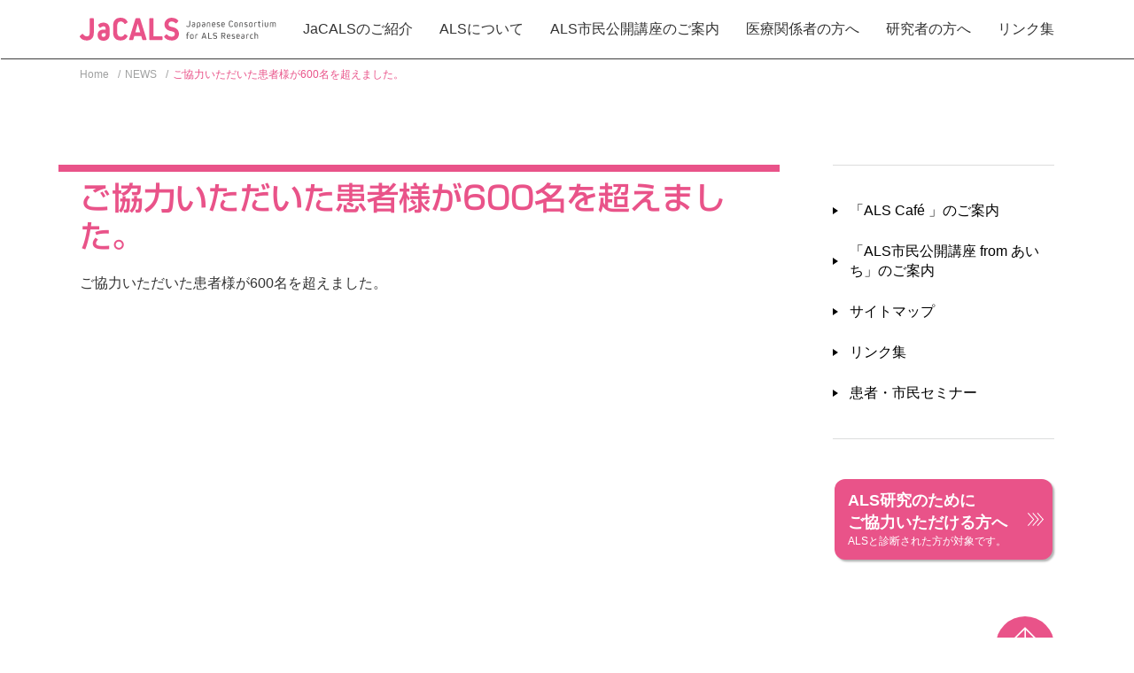

--- FILE ---
content_type: text/html; charset=UTF-8
request_url: https://www.jacals.jp/news/2011%E5%B9%B410%E6%9C%88/
body_size: 28050
content:
<!DOCTYPE html>
<html lang="ja">
<head>
    <!-- Google tag (gtag.js) -->
    <script async src="https://www.googletagmanager.com/gtag/js?id=G-286J1K523C"></script>
    <script>
        window.dataLayer = window.dataLayer || [];
        function gtag(){dataLayer.push(arguments);}
        gtag('js', new Date());

        gtag('config', 'G-286J1K523C');
    </script>

	<meta charset="UTF-8">
	<meta name="viewport" content="width=device-width, initial-scale=1">
	<title>ご協力いただいた患者様が600名を超えました。 &#8211; JaCALS</title>
<meta name='robots' content='max-image-preview:large' />
<link rel='dns-prefetch' href='//stats.wp.com' />
<script type="text/javascript">
window._wpemojiSettings = {"baseUrl":"https:\/\/s.w.org\/images\/core\/emoji\/14.0.0\/72x72\/","ext":".png","svgUrl":"https:\/\/s.w.org\/images\/core\/emoji\/14.0.0\/svg\/","svgExt":".svg","source":{"concatemoji":"https:\/\/www.jacals.jp\/wp-includes\/js\/wp-emoji-release.min.js?ver=6.3.7"}};
/*! This file is auto-generated */
!function(i,n){var o,s,e;function c(e){try{var t={supportTests:e,timestamp:(new Date).valueOf()};sessionStorage.setItem(o,JSON.stringify(t))}catch(e){}}function p(e,t,n){e.clearRect(0,0,e.canvas.width,e.canvas.height),e.fillText(t,0,0);var t=new Uint32Array(e.getImageData(0,0,e.canvas.width,e.canvas.height).data),r=(e.clearRect(0,0,e.canvas.width,e.canvas.height),e.fillText(n,0,0),new Uint32Array(e.getImageData(0,0,e.canvas.width,e.canvas.height).data));return t.every(function(e,t){return e===r[t]})}function u(e,t,n){switch(t){case"flag":return n(e,"\ud83c\udff3\ufe0f\u200d\u26a7\ufe0f","\ud83c\udff3\ufe0f\u200b\u26a7\ufe0f")?!1:!n(e,"\ud83c\uddfa\ud83c\uddf3","\ud83c\uddfa\u200b\ud83c\uddf3")&&!n(e,"\ud83c\udff4\udb40\udc67\udb40\udc62\udb40\udc65\udb40\udc6e\udb40\udc67\udb40\udc7f","\ud83c\udff4\u200b\udb40\udc67\u200b\udb40\udc62\u200b\udb40\udc65\u200b\udb40\udc6e\u200b\udb40\udc67\u200b\udb40\udc7f");case"emoji":return!n(e,"\ud83e\udef1\ud83c\udffb\u200d\ud83e\udef2\ud83c\udfff","\ud83e\udef1\ud83c\udffb\u200b\ud83e\udef2\ud83c\udfff")}return!1}function f(e,t,n){var r="undefined"!=typeof WorkerGlobalScope&&self instanceof WorkerGlobalScope?new OffscreenCanvas(300,150):i.createElement("canvas"),a=r.getContext("2d",{willReadFrequently:!0}),o=(a.textBaseline="top",a.font="600 32px Arial",{});return e.forEach(function(e){o[e]=t(a,e,n)}),o}function t(e){var t=i.createElement("script");t.src=e,t.defer=!0,i.head.appendChild(t)}"undefined"!=typeof Promise&&(o="wpEmojiSettingsSupports",s=["flag","emoji"],n.supports={everything:!0,everythingExceptFlag:!0},e=new Promise(function(e){i.addEventListener("DOMContentLoaded",e,{once:!0})}),new Promise(function(t){var n=function(){try{var e=JSON.parse(sessionStorage.getItem(o));if("object"==typeof e&&"number"==typeof e.timestamp&&(new Date).valueOf()<e.timestamp+604800&&"object"==typeof e.supportTests)return e.supportTests}catch(e){}return null}();if(!n){if("undefined"!=typeof Worker&&"undefined"!=typeof OffscreenCanvas&&"undefined"!=typeof URL&&URL.createObjectURL&&"undefined"!=typeof Blob)try{var e="postMessage("+f.toString()+"("+[JSON.stringify(s),u.toString(),p.toString()].join(",")+"));",r=new Blob([e],{type:"text/javascript"}),a=new Worker(URL.createObjectURL(r),{name:"wpTestEmojiSupports"});return void(a.onmessage=function(e){c(n=e.data),a.terminate(),t(n)})}catch(e){}c(n=f(s,u,p))}t(n)}).then(function(e){for(var t in e)n.supports[t]=e[t],n.supports.everything=n.supports.everything&&n.supports[t],"flag"!==t&&(n.supports.everythingExceptFlag=n.supports.everythingExceptFlag&&n.supports[t]);n.supports.everythingExceptFlag=n.supports.everythingExceptFlag&&!n.supports.flag,n.DOMReady=!1,n.readyCallback=function(){n.DOMReady=!0}}).then(function(){return e}).then(function(){var e;n.supports.everything||(n.readyCallback(),(e=n.source||{}).concatemoji?t(e.concatemoji):e.wpemoji&&e.twemoji&&(t(e.twemoji),t(e.wpemoji)))}))}((window,document),window._wpemojiSettings);
</script>
<style type="text/css">
img.wp-smiley,
img.emoji {
	display: inline !important;
	border: none !important;
	box-shadow: none !important;
	height: 1em !important;
	width: 1em !important;
	margin: 0 0.07em !important;
	vertical-align: -0.1em !important;
	background: none !important;
	padding: 0 !important;
}
</style>
	<link rel='stylesheet' id='wp-block-library-css' href='https://www.jacals.jp/wp-includes/css/dist/block-library/style.min.css?ver=6.3.7' type='text/css' media='all' />
<style id='wp-block-library-inline-css' type='text/css'>
.has-text-align-justify{text-align:justify;}
</style>
<link rel='stylesheet' id='mediaelement-css' href='https://www.jacals.jp/wp-includes/js/mediaelement/mediaelementplayer-legacy.min.css?ver=4.2.17' type='text/css' media='all' />
<link rel='stylesheet' id='wp-mediaelement-css' href='https://www.jacals.jp/wp-includes/js/mediaelement/wp-mediaelement.min.css?ver=6.3.7' type='text/css' media='all' />
<style id='jetpack-sharing-buttons-style-inline-css' type='text/css'>
.jetpack-sharing-buttons__services-list{display:flex;flex-direction:row;flex-wrap:wrap;gap:0;list-style-type:none;margin:5px;padding:0}.jetpack-sharing-buttons__services-list.has-small-icon-size{font-size:12px}.jetpack-sharing-buttons__services-list.has-normal-icon-size{font-size:16px}.jetpack-sharing-buttons__services-list.has-large-icon-size{font-size:24px}.jetpack-sharing-buttons__services-list.has-huge-icon-size{font-size:36px}@media print{.jetpack-sharing-buttons__services-list{display:none!important}}.editor-styles-wrapper .wp-block-jetpack-sharing-buttons{gap:0;padding-inline-start:0}ul.jetpack-sharing-buttons__services-list.has-background{padding:1.25em 2.375em}
</style>
<style id='pdfemb-pdf-embedder-viewer-style-inline-css' type='text/css'>
.wp-block-pdfemb-pdf-embedder-viewer{max-width:none}

</style>
<style id='classic-theme-styles-inline-css' type='text/css'>
/*! This file is auto-generated */
.wp-block-button__link{color:#fff;background-color:#32373c;border-radius:9999px;box-shadow:none;text-decoration:none;padding:calc(.667em + 2px) calc(1.333em + 2px);font-size:1.125em}.wp-block-file__button{background:#32373c;color:#fff;text-decoration:none}
</style>
<style id='global-styles-inline-css' type='text/css'>
body{--wp--preset--color--black: #000000;--wp--preset--color--cyan-bluish-gray: #abb8c3;--wp--preset--color--white: #ffffff;--wp--preset--color--pale-pink: #f78da7;--wp--preset--color--vivid-red: #cf2e2e;--wp--preset--color--luminous-vivid-orange: #ff6900;--wp--preset--color--luminous-vivid-amber: #fcb900;--wp--preset--color--light-green-cyan: #7bdcb5;--wp--preset--color--vivid-green-cyan: #00d084;--wp--preset--color--pale-cyan-blue: #8ed1fc;--wp--preset--color--vivid-cyan-blue: #0693e3;--wp--preset--color--vivid-purple: #9b51e0;--wp--preset--gradient--vivid-cyan-blue-to-vivid-purple: linear-gradient(135deg,rgba(6,147,227,1) 0%,rgb(155,81,224) 100%);--wp--preset--gradient--light-green-cyan-to-vivid-green-cyan: linear-gradient(135deg,rgb(122,220,180) 0%,rgb(0,208,130) 100%);--wp--preset--gradient--luminous-vivid-amber-to-luminous-vivid-orange: linear-gradient(135deg,rgba(252,185,0,1) 0%,rgba(255,105,0,1) 100%);--wp--preset--gradient--luminous-vivid-orange-to-vivid-red: linear-gradient(135deg,rgba(255,105,0,1) 0%,rgb(207,46,46) 100%);--wp--preset--gradient--very-light-gray-to-cyan-bluish-gray: linear-gradient(135deg,rgb(238,238,238) 0%,rgb(169,184,195) 100%);--wp--preset--gradient--cool-to-warm-spectrum: linear-gradient(135deg,rgb(74,234,220) 0%,rgb(151,120,209) 20%,rgb(207,42,186) 40%,rgb(238,44,130) 60%,rgb(251,105,98) 80%,rgb(254,248,76) 100%);--wp--preset--gradient--blush-light-purple: linear-gradient(135deg,rgb(255,206,236) 0%,rgb(152,150,240) 100%);--wp--preset--gradient--blush-bordeaux: linear-gradient(135deg,rgb(254,205,165) 0%,rgb(254,45,45) 50%,rgb(107,0,62) 100%);--wp--preset--gradient--luminous-dusk: linear-gradient(135deg,rgb(255,203,112) 0%,rgb(199,81,192) 50%,rgb(65,88,208) 100%);--wp--preset--gradient--pale-ocean: linear-gradient(135deg,rgb(255,245,203) 0%,rgb(182,227,212) 50%,rgb(51,167,181) 100%);--wp--preset--gradient--electric-grass: linear-gradient(135deg,rgb(202,248,128) 0%,rgb(113,206,126) 100%);--wp--preset--gradient--midnight: linear-gradient(135deg,rgb(2,3,129) 0%,rgb(40,116,252) 100%);--wp--preset--font-size--small: 13px;--wp--preset--font-size--medium: 20px;--wp--preset--font-size--large: 36px;--wp--preset--font-size--x-large: 42px;--wp--preset--spacing--20: 0.44rem;--wp--preset--spacing--30: 0.67rem;--wp--preset--spacing--40: 1rem;--wp--preset--spacing--50: 1.5rem;--wp--preset--spacing--60: 2.25rem;--wp--preset--spacing--70: 3.38rem;--wp--preset--spacing--80: 5.06rem;--wp--preset--shadow--natural: 6px 6px 9px rgba(0, 0, 0, 0.2);--wp--preset--shadow--deep: 12px 12px 50px rgba(0, 0, 0, 0.4);--wp--preset--shadow--sharp: 6px 6px 0px rgba(0, 0, 0, 0.2);--wp--preset--shadow--outlined: 6px 6px 0px -3px rgba(255, 255, 255, 1), 6px 6px rgba(0, 0, 0, 1);--wp--preset--shadow--crisp: 6px 6px 0px rgba(0, 0, 0, 1);}:where(.is-layout-flex){gap: 0.5em;}:where(.is-layout-grid){gap: 0.5em;}body .is-layout-flow > .alignleft{float: left;margin-inline-start: 0;margin-inline-end: 2em;}body .is-layout-flow > .alignright{float: right;margin-inline-start: 2em;margin-inline-end: 0;}body .is-layout-flow > .aligncenter{margin-left: auto !important;margin-right: auto !important;}body .is-layout-constrained > .alignleft{float: left;margin-inline-start: 0;margin-inline-end: 2em;}body .is-layout-constrained > .alignright{float: right;margin-inline-start: 2em;margin-inline-end: 0;}body .is-layout-constrained > .aligncenter{margin-left: auto !important;margin-right: auto !important;}body .is-layout-constrained > :where(:not(.alignleft):not(.alignright):not(.alignfull)){max-width: var(--wp--style--global--content-size);margin-left: auto !important;margin-right: auto !important;}body .is-layout-constrained > .alignwide{max-width: var(--wp--style--global--wide-size);}body .is-layout-flex{display: flex;}body .is-layout-flex{flex-wrap: wrap;align-items: center;}body .is-layout-flex > *{margin: 0;}body .is-layout-grid{display: grid;}body .is-layout-grid > *{margin: 0;}:where(.wp-block-columns.is-layout-flex){gap: 2em;}:where(.wp-block-columns.is-layout-grid){gap: 2em;}:where(.wp-block-post-template.is-layout-flex){gap: 1.25em;}:where(.wp-block-post-template.is-layout-grid){gap: 1.25em;}.has-black-color{color: var(--wp--preset--color--black) !important;}.has-cyan-bluish-gray-color{color: var(--wp--preset--color--cyan-bluish-gray) !important;}.has-white-color{color: var(--wp--preset--color--white) !important;}.has-pale-pink-color{color: var(--wp--preset--color--pale-pink) !important;}.has-vivid-red-color{color: var(--wp--preset--color--vivid-red) !important;}.has-luminous-vivid-orange-color{color: var(--wp--preset--color--luminous-vivid-orange) !important;}.has-luminous-vivid-amber-color{color: var(--wp--preset--color--luminous-vivid-amber) !important;}.has-light-green-cyan-color{color: var(--wp--preset--color--light-green-cyan) !important;}.has-vivid-green-cyan-color{color: var(--wp--preset--color--vivid-green-cyan) !important;}.has-pale-cyan-blue-color{color: var(--wp--preset--color--pale-cyan-blue) !important;}.has-vivid-cyan-blue-color{color: var(--wp--preset--color--vivid-cyan-blue) !important;}.has-vivid-purple-color{color: var(--wp--preset--color--vivid-purple) !important;}.has-black-background-color{background-color: var(--wp--preset--color--black) !important;}.has-cyan-bluish-gray-background-color{background-color: var(--wp--preset--color--cyan-bluish-gray) !important;}.has-white-background-color{background-color: var(--wp--preset--color--white) !important;}.has-pale-pink-background-color{background-color: var(--wp--preset--color--pale-pink) !important;}.has-vivid-red-background-color{background-color: var(--wp--preset--color--vivid-red) !important;}.has-luminous-vivid-orange-background-color{background-color: var(--wp--preset--color--luminous-vivid-orange) !important;}.has-luminous-vivid-amber-background-color{background-color: var(--wp--preset--color--luminous-vivid-amber) !important;}.has-light-green-cyan-background-color{background-color: var(--wp--preset--color--light-green-cyan) !important;}.has-vivid-green-cyan-background-color{background-color: var(--wp--preset--color--vivid-green-cyan) !important;}.has-pale-cyan-blue-background-color{background-color: var(--wp--preset--color--pale-cyan-blue) !important;}.has-vivid-cyan-blue-background-color{background-color: var(--wp--preset--color--vivid-cyan-blue) !important;}.has-vivid-purple-background-color{background-color: var(--wp--preset--color--vivid-purple) !important;}.has-black-border-color{border-color: var(--wp--preset--color--black) !important;}.has-cyan-bluish-gray-border-color{border-color: var(--wp--preset--color--cyan-bluish-gray) !important;}.has-white-border-color{border-color: var(--wp--preset--color--white) !important;}.has-pale-pink-border-color{border-color: var(--wp--preset--color--pale-pink) !important;}.has-vivid-red-border-color{border-color: var(--wp--preset--color--vivid-red) !important;}.has-luminous-vivid-orange-border-color{border-color: var(--wp--preset--color--luminous-vivid-orange) !important;}.has-luminous-vivid-amber-border-color{border-color: var(--wp--preset--color--luminous-vivid-amber) !important;}.has-light-green-cyan-border-color{border-color: var(--wp--preset--color--light-green-cyan) !important;}.has-vivid-green-cyan-border-color{border-color: var(--wp--preset--color--vivid-green-cyan) !important;}.has-pale-cyan-blue-border-color{border-color: var(--wp--preset--color--pale-cyan-blue) !important;}.has-vivid-cyan-blue-border-color{border-color: var(--wp--preset--color--vivid-cyan-blue) !important;}.has-vivid-purple-border-color{border-color: var(--wp--preset--color--vivid-purple) !important;}.has-vivid-cyan-blue-to-vivid-purple-gradient-background{background: var(--wp--preset--gradient--vivid-cyan-blue-to-vivid-purple) !important;}.has-light-green-cyan-to-vivid-green-cyan-gradient-background{background: var(--wp--preset--gradient--light-green-cyan-to-vivid-green-cyan) !important;}.has-luminous-vivid-amber-to-luminous-vivid-orange-gradient-background{background: var(--wp--preset--gradient--luminous-vivid-amber-to-luminous-vivid-orange) !important;}.has-luminous-vivid-orange-to-vivid-red-gradient-background{background: var(--wp--preset--gradient--luminous-vivid-orange-to-vivid-red) !important;}.has-very-light-gray-to-cyan-bluish-gray-gradient-background{background: var(--wp--preset--gradient--very-light-gray-to-cyan-bluish-gray) !important;}.has-cool-to-warm-spectrum-gradient-background{background: var(--wp--preset--gradient--cool-to-warm-spectrum) !important;}.has-blush-light-purple-gradient-background{background: var(--wp--preset--gradient--blush-light-purple) !important;}.has-blush-bordeaux-gradient-background{background: var(--wp--preset--gradient--blush-bordeaux) !important;}.has-luminous-dusk-gradient-background{background: var(--wp--preset--gradient--luminous-dusk) !important;}.has-pale-ocean-gradient-background{background: var(--wp--preset--gradient--pale-ocean) !important;}.has-electric-grass-gradient-background{background: var(--wp--preset--gradient--electric-grass) !important;}.has-midnight-gradient-background{background: var(--wp--preset--gradient--midnight) !important;}.has-small-font-size{font-size: var(--wp--preset--font-size--small) !important;}.has-medium-font-size{font-size: var(--wp--preset--font-size--medium) !important;}.has-large-font-size{font-size: var(--wp--preset--font-size--large) !important;}.has-x-large-font-size{font-size: var(--wp--preset--font-size--x-large) !important;}
.wp-block-navigation a:where(:not(.wp-element-button)){color: inherit;}
:where(.wp-block-post-template.is-layout-flex){gap: 1.25em;}:where(.wp-block-post-template.is-layout-grid){gap: 1.25em;}
:where(.wp-block-columns.is-layout-flex){gap: 2em;}:where(.wp-block-columns.is-layout-grid){gap: 2em;}
.wp-block-pullquote{font-size: 1.5em;line-height: 1.6;}
</style>
<link rel='stylesheet' id='chld_thm_cfg_parent-css' href='https://www.jacals.jp/wp-content/themes/jacals/style.css?ver=6.3.7' type='text/css' media='all' />
<link rel='stylesheet' id='chld_thm_cfg_child-css' href='https://www.jacals.jp/wp-content/themes/jacals-child/style.css?ver=1.0.1701834218' type='text/css' media='all' />
<script type='text/javascript' src='https://www.jacals.jp/wp-includes/js/jquery/jquery.min.js?ver=3.7.0' id='jquery-core-js'></script>
<script type='text/javascript' src='https://www.jacals.jp/wp-includes/js/jquery/jquery-migrate.min.js?ver=3.4.1' id='jquery-migrate-js'></script>
<link rel="https://api.w.org/" href="https://www.jacals.jp/wp-json/" /><link rel="EditURI" type="application/rsd+xml" title="RSD" href="https://www.jacals.jp/xmlrpc.php?rsd" />
<meta name="generator" content="WordPress 6.3.7" />
<link rel="canonical" href="https://www.jacals.jp/news/2011%e5%b9%b410%e6%9c%88/" />
<link rel='shortlink' href='https://www.jacals.jp/?p=165' />
<link rel="alternate" type="application/json+oembed" href="https://www.jacals.jp/wp-json/oembed/1.0/embed?url=https%3A%2F%2Fwww.jacals.jp%2Fnews%2F2011%25e5%25b9%25b410%25e6%259c%2588%2F" />
<link rel="alternate" type="text/xml+oembed" href="https://www.jacals.jp/wp-json/oembed/1.0/embed?url=https%3A%2F%2Fwww.jacals.jp%2Fnews%2F2011%25e5%25b9%25b410%25e6%259c%2588%2F&#038;format=xml" />
	<style>img#wpstats{display:none}</style>
		<style type="text/css" id="wp-custom-css"></style>    <link rel="stylesheet" href="https://www.jacals.jp/wp-content/themes/jacals-child/style.css?1701834218">
    <script type="text/javascript" src="//webfonts.sakura.ne.jp/js/sakura.js"></script>
</head>

<body class="topics-template-default single single-topics postid-165">
<div class="body-container">
    <header class="header">
        <div class="header-inner">
            <div class="logo">
                <a href="/">
                    <img src="https://www.jacals.jp/wp-content/themes/jacals/img/logo.svg" alt="JaCALS" width="112" height="26">
                    <span class="sp-hide"><img src="https://www.jacals.jp/wp-content/themes/jacals/img/logo-txt.svg" alt="Japanese Consortium for ALS Research" width="102" height="21"></span>
                </a>
            </div>

                        <div class="gnav">
                <a class="humbarger"><span></span></a>
                <nav class="menu-main-container"><ul id="menu-main" class="menu"><li id="menu-item-35" class="menu-item menu-item-type-post_type menu-item-object-post menu-item-has-children menu-item-35"><a href="https://www.jacals.jp/jacals/greeting/">JaCALSのご紹介</a>
<ul class="sub-menu">
	<li id="menu-item-180" class="menu-item menu-item-type-post_type menu-item-object-post menu-item-180"><a href="https://www.jacals.jp/jacals/greeting/">ごあいさつ</a></li>
	<li id="menu-item-178" class="menu-item menu-item-type-post_type menu-item-object-post menu-item-178"><a href="https://www.jacals.jp/jacals/about-jacals/">JaCALSについて</a></li>
	<li id="menu-item-179" class="menu-item menu-item-type-post_type menu-item-object-post menu-item-179"><a href="https://www.jacals.jp/jacals/hospitals/">JaCALSの参加施設のご案内</a></li>
	<li id="menu-item-522" class="menu-item menu-item-type-post_type menu-item-object-post menu-item-522"><a href="https://www.jacals.jp/jacals/about/gyoseki/jacals%e3%81%ae%e6%a5%ad%e7%b8%be-2/">JaCALSの業績</a></li>
	<li id="menu-item-626" class="menu-item menu-item-type-post_type menu-item-object-post menu-item-626"><a href="https://www.jacals.jp/jacals/%e6%83%85%e5%a0%b1%e5%85%ac%e9%96%8b%e6%a7%98%e5%bc%8f/">情報公開様式</a></li>
</ul>
</li>
<li id="menu-item-34" class="menu-item menu-item-type-post_type menu-item-object-post menu-item-has-children menu-item-34"><a href="https://www.jacals.jp/als/about-als/">ALSについて</a>
<ul class="sub-menu">
	<li id="menu-item-181" class="menu-item menu-item-type-post_type menu-item-object-post menu-item-181"><a href="https://www.jacals.jp/als/about-als/">ALSとは</a></li>
	<li id="menu-item-186" class="menu-item menu-item-type-post_type menu-item-object-post menu-item-186"><a href="https://www.jacals.jp/als/symptoms/">ALSの症状</a></li>
	<li id="menu-item-183" class="menu-item menu-item-type-post_type menu-item-object-post menu-item-183"><a href="https://www.jacals.jp/als/disease/">ALSに似た病気</a></li>
	<li id="menu-item-184" class="menu-item menu-item-type-post_type menu-item-object-post menu-item-184"><a href="https://www.jacals.jp/als/examination/">ALSの検査について</a></li>
	<li id="menu-item-185" class="menu-item menu-item-type-post_type menu-item-object-post menu-item-185"><a href="https://www.jacals.jp/als/treatment/">ALSの治療法</a></li>
	<li id="menu-item-182" class="menu-item menu-item-type-post_type menu-item-object-post menu-item-182"><a href="https://www.jacals.jp/als/insurance/">ALSと診断されたら</a></li>
</ul>
</li>
<li id="menu-item-933" class="menu-item menu-item-type-post_type menu-item-object-post menu-item-has-children menu-item-933"><a href="https://www.jacals.jp/als%e5%b8%82%e6%b0%91%e5%85%ac%e9%96%8b%e8%ac%9b%e5%ba%a7/als%e5%b8%82%e6%b0%91%e5%85%ac%e9%96%8b%e8%ac%9b%e5%ba%a7%e3%81%ae%e3%81%94%e6%a1%88%e5%86%85/">ALS市民公開講座のご案内</a>
<ul class="sub-menu">
	<li id="menu-item-848" class="menu-item menu-item-type-post_type menu-item-object-page menu-item-848"><a href="https://www.jacals.jp/als%e5%b8%82%e6%b0%91%e5%85%ac%e9%96%8b%e8%ac%9b%e5%ba%a7from%e3%81%82%e3%81%84%e3%81%a1/">ALS市民公開講座 from あいち</a></li>
	<li id="menu-item-934" class="menu-item menu-item-type-post_type menu-item-object-page menu-item-934"><a href="https://www.jacals.jp/%e3%80%8cals-cafe-2024%e3%80%8d%e3%81%ae%e3%81%94%e6%a1%88%e5%86%85/">ALS Café</a></li>
	<li id="menu-item-1245" class="menu-item menu-item-type-post_type menu-item-object-page menu-item-1245"><a href="https://www.jacals.jp/%e6%82%a3%e8%80%85%e3%83%bb%e5%b8%82%e6%b0%91%e3%82%bb%e3%83%9f%e3%83%8a%e3%83%bc/">患者・市民セミナー</a></li>
</ul>
</li>
<li id="menu-item-199" class="menu-item menu-item-type-post_type menu-item-object-post menu-item-has-children menu-item-199"><a href="https://www.jacals.jp/cooperator/introduction/">ALS研究のために<br>ご協力いただける方へ<small>ASLと診断された方が対象です。</small></a>
<ul class="sub-menu">
	<li id="menu-item-239" class="menu-item menu-item-type-post_type menu-item-object-post menu-item-239"><a href="https://www.jacals.jp/cooperator/introduction/">JaCALSに参加いただくには</a></li>
	<li id="menu-item-238" class="menu-item menu-item-type-post_type menu-item-object-post menu-item-238"><a href="https://www.jacals.jp/cooperator/schedule/">JaCALSスケジュール</a></li>
	<li id="menu-item-241" class="menu-item menu-item-type-post_type menu-item-object-post menu-item-241"><a href="https://www.jacals.jp/cooperator/crc/">臨床コーディネーターとALSFRS-Rについて</a></li>
	<li id="menu-item-240" class="menu-item menu-item-type-post_type menu-item-object-post menu-item-240"><a href="https://www.jacals.jp/cooperator/contact/">エントリー・お問い合わせ</a></li>
</ul>
</li>
<li id="menu-item-32" class="menu-item menu-item-type-post_type menu-item-object-post menu-item-has-children menu-item-32"><a href="https://www.jacals.jp/medical-worker/summary/">医療関係者の方へ</a>
<ul class="sub-menu">
	<li id="menu-item-189" class="menu-item menu-item-type-post_type menu-item-object-post menu-item-189"><a href="https://www.jacals.jp/medical-worker/summary/">研究概要</a></li>
	<li id="menu-item-190" class="menu-item menu-item-type-post_type menu-item-object-post menu-item-190"><a href="https://www.jacals.jp/medical-worker/group/">研究組織</a></li>
	<li id="menu-item-188" class="menu-item menu-item-type-post_type menu-item-object-post menu-item-188"><a href="https://www.jacals.jp/medical-worker/entry/">ご参加いただくには</a></li>
</ul>
</li>
<li id="menu-item-98" class="menu-item menu-item-type-post_type menu-item-object-post menu-item-has-children menu-item-98"><a href="https://www.jacals.jp/researcher/information/">研究者の方へ</a>
<ul class="sub-menu">
	<li id="menu-item-202" class="menu-item menu-item-type-post_type menu-item-object-post menu-item-202"><a href="https://www.jacals.jp/researcher/information/">最新情報</a></li>
	<li id="menu-item-201" class="menu-item menu-item-type-post_type menu-item-object-post menu-item-201"><a href="https://www.jacals.jp/researcher/document/">各種文書ダウンロード</a></li>
	<li id="menu-item-203" class="menu-item menu-item-type-post_type menu-item-object-post menu-item-203"><a href="https://www.jacals.jp/researcher/qa/">Q&#038;A</a></li>
</ul>
</li>
<li id="menu-item-339" class="menu-item menu-item-type-post_type menu-item-object-page menu-item-339"><a href="https://www.jacals.jp/links/">リンク集</a></li>
</ul></nav>            </div>
        </div>
    </header>
<div class="main-container">
    <div id="breadcrumb"><ul><li><a href="https://www.jacals.jp"><span>Home</span></a></li><li><a href="https://www.jacals.jp/news/"><span>NEWS</span></a></li><li><span>ご協力いただいた患者様が600名を超えました。</span></li></ul></div>    
    <div class="main-container-col2">
        <div class="main-container-left">
            <h1 class="category-title"></h1>

            <main class="single-content">
                <article>
                    <header>
                        <h1 class="single-title">ご協力いただいた患者様が600名を超えました。</h1>                    </header>

                    
                                            <p>ご協力いただいた患者様が600名を超えました。</p>

                    
                    

                    

                </article>
            </main>
        </div>
        <div class="main-container-right">
            <aside class="side-menu">
    <h3></h3>
    <nav class="menu"><ul>
<li class="page_item page-item-917"><a href="https://www.jacals.jp/%e3%80%8cals-cafe-2024%e3%80%8d%e3%81%ae%e3%81%94%e6%a1%88%e5%86%85/">「ALS Café 」のご案内</a></li>
<li class="page_item page-item-821"><a href="https://www.jacals.jp/als%e5%b8%82%e6%b0%91%e5%85%ac%e9%96%8b%e8%ac%9b%e5%ba%a7from%e3%81%82%e3%81%84%e3%81%a1/">「ALS市民公開講座 from あいち」のご案内</a></li>
<li class="page_item page-item-2"><a href="https://www.jacals.jp/sitemap/">サイトマップ</a></li>
<li class="page_item page-item-337"><a href="https://www.jacals.jp/links/">リンク集</a></li>
<li class="page_item page-item-1237"><a href="https://www.jacals.jp/%e6%82%a3%e8%80%85%e3%83%bb%e5%b8%82%e6%b0%91%e3%82%bb%e3%83%9f%e3%83%8a%e3%83%bc/">患者・市民セミナー</a></li>
</ul></nav>

</aside>

<a href="/cooperator/introduction/" class="banner-cooperation">ALS研究のために<br>ご協力いただける方へ<small>ALSと診断された方が対象です。</small></a>        </div>
    </div>

</div>

<footer>
    <div class="footer-inner">
    <a href="#" class="to-top scroll"><img src="https://www.jacals.jp/wp-content/themes/jacals/img/to-top.png" alt="top" width="26" height="41"></a>
    <a href="/sitemap/" class="link-sitemap">サイトマップ</a>
    </div>

        </div>
    </div>
</footer>
 Copyright©JaCALS. All Rights Reserved.

</div>

<script type='text/javascript' src='https://stats.wp.com/e-202604.js' id='jetpack-stats-js' data-wp-strategy='defer'></script>
<script id="jetpack-stats-js-after" type="text/javascript">
_stq = window._stq || [];
_stq.push([ "view", JSON.parse("{\"v\":\"ext\",\"blog\":\"182700900\",\"post\":\"165\",\"tz\":\"9\",\"srv\":\"www.jacals.jp\",\"j\":\"1:13.3.2\"}") ]);
_stq.push([ "clickTrackerInit", "182700900", "165" ]);
</script>
<script type="text/javascript" src="https://www.jacals.jp/wp-content/themes/jacals/js/main.min.js"></script>

</body>
</html>


--- FILE ---
content_type: text/css
request_url: https://www.jacals.jp/wp-content/themes/jacals/style.css?ver=6.3.7
body_size: 23697
content:
@charset "UTF-8";
/*!
Theme Name: jacals
*/*,:after,:before{-webkit-box-sizing:border-box;box-sizing:border-box}html{font-size:10px}body{-webkit-font-smoothing:antialiased;-moz-osx-font-smoothing:grayscale;color:#333;font-family:sans-serif;line-height:1.428571429;margin:0;padding:0}body[data-os="Windows 10"],body[data-os^=Windows]{font-family:Meiryo,sans-serif}body[data-os^="Mac OS"]{font-family:Noto Sans Japanese,YuGothic,sans-serif}body[data-os^=iOS]{font-family:sans-serif}body[data-os^=Android]{font-family:Roboto,sans-serif}body[data-os^="Android 4"],body[data-os^="Android 5"]{font-family:Roboto,MotoyaLCedar,sans-serif}button,input,select,textarea{font-family:inherit;font-size:inherit;line-height:inherit}a{color:#00b9be;text-decoration:underline}a:hover{opacity:.85}figure{margin:0}img{font-size:0;line-height:0;vertical-align:middle}.img-responsive{display:block;height:auto;max-width:100%}.img-circle{border-radius:50%}h1,h2,h3,h4,h5,h6,p{margin:0;padding:0}h1,h2,h3,h4,h5,h6{font-weight:700}h1>small,h2>small,h3>small,h4>small,h5>small,h6>small{font-size:.85em}h1{font-size:36px;font-size:3.6rem}h2{font-size:30px;font-size:3rem}h3{font-size:24px;font-size:2.4rem}h4{font-size:18px;font-size:1.8rem}h5{font-size:14px;font-size:1.4rem}h6{font-size:12px;font-size:1.2rem}main{display:block}ol,ul{margin:0;padding:0}.list-inline,.list-unstyled{list-style:none;padding-left:0}.list-inline{margin-left:-5px}.list-inline>li{display:inline-block;padding-left:5px;padding-right:5px}dl{margin:0;padding:0}dl dd{margin-left:0}form{width:100%}table{background-color:transparent;border-collapse:collapse;border-spacing:0}.small,small{font-size:65%}.list_style_kome{list-style:none;padding-left:1em}.list_style_kome>li{text-indent:-1em}.sp-hide{display:none}body{font-size:16px;font-size:1.6rem;padding-top:61px}body .main-container{padding-top:112px}body.home .main-container{padding-top:0}.header{left:0;top:0;width:100%;z-index:10}.header-inner{margin:0 auto;max-width:1180px;padding:0 40px;position:relative}.header-inner:after,.header-inner:before{content:" ";display:table}.header-inner:after{clear:both}.header .logo{display:inline-block;float:left;font-size:0;line-height:1;padding:20px 0}.header .logo span{display:inline-block;margin-left:8px}footer{margin-top:20px}footer .footer-inner{padding:15px 10px 20px;position:relative}footer .footer-inner p{line-height:1}footer .footer-container{background-color:#eee;text-align:center}footer .link-sitemap{background:url(img/icon-anchor.svg) no-repeat 0;color:#000;font-size:13px;font-size:1.3rem;margin-left:20px;padding-left:12px;text-decoration:none}footer small{font-size:10px;font-size:1rem}.main-container{background-color:#fff;margin:0 auto;max-width:1180px;padding:0 30px;position:relative}.main-container-right{margin-bottom:30px;margin-top:100px}#breadcrumb{background-color:#fff;font-size:12px;font-size:1.2rem;left:0;padding:10px 0 5px;position:fixed;top:66px;width:100%;z-index:2}#breadcrumb ul{display:-webkit-box;display:-webkit-flex;display:-ms-flexbox;display:flex;-webkit-flex-wrap:wrap;-ms-flex-wrap:wrap;flex-wrap:wrap;list-style:none;margin:0 auto;max-width:1180px;padding-left:40px}#breadcrumb ul>li{padding-right:1.5em;position:relative}#breadcrumb ul>li:after{color:#9fa0a0;content:"/";margin:0 5px;position:absolute;right:0;top:0}#breadcrumb ul>li:last-of-type{padding-right:0}#breadcrumb ul>li:last-of-type>span{color:#e95389}#breadcrumb ul>li:last-of-type:after{display:none}#breadcrumb a,#breadcrumb span{color:#9fa0a0;text-decoration:none}.category-title{border-bottom:8px solid #e95389;color:#000;font-family:新ゴ R,Shin Go Regula,sans-serif;font-size:36px;font-size:3.6rem;font-weight:100;line-height:1.2;margin-bottom:8px;margin-left:-24px;padding-bottom:8px;padding-left:24px}.category-title br{display:none}.page .category-title{margin-bottom:60px}.page-title,.single-title{border:none;color:#e95389;font-family:新ゴ M,Shin Go Medium,sans-serif;font-size:36px;font-size:3.6rem;font-weight:400;line-height:1.2;margin:0 0 18px;padding:0}.page-title small,.single-title small{font-size:70%}.page-content p,.single-content p{line-height:1.81;margin-bottom:2em}.page-content em,.single-content em{color:#e95389;font-style:normal}.page-content pre,.single-content pre{font-family:inherit;margin:.4em 0}.page-content ol,.page-content ul,.single-content ol,.single-content ul{margin-bottom:2em;padding-left:1.5em}.page-content ol>li,.page-content ul>li,.single-content ol>li,.single-content ul>li{margin-bottom:1em}.page-content h2,.single-content h2{border-bottom:1px solid #e95389;color:#e95389;font-family:新ゴ M,Shin Go Medium,sans-serif;font-size:24px;font-size:2.4rem;margin-bottom:1.2em;margin-left:-12px;margin-top:60px;padding-bottom:3px;padding-left:12px}.page-content h3,.single-content h3{color:#e95389;font-family:新ゴ M,Shin Go Medium,sans-serif;font-size:22px;font-size:2.2rem;margin-top:2.2em}.page-content h4,.single-content h4{background-color:#e95389;color:#fff;font-size:16px;font-size:1.6rem;font-weight:400;padding:5px}.anchor-list{font-size:18px;font-size:1.8rem;margin-bottom:30px}.anchor-list ul{margin-bottom:0}.anchor-list ul>li{margin-bottom:.5em}.anchor-list a{color:#000}.wp-block-table{margin:0 auto}.wp-block-table tr{border-bottom:1px solid #e95389}.wp-block-table thead{background-color:#e95389}.wp-block-table thead th{color:#fff;font-weight:400;padding:5px;text-align:left}.wp-block-table tbody th{color:#e95389;font-weight:400;padding:10px;text-align:left;width:44.5%}.wp-block-table tbody th span{border:1px solid #e95389;border-radius:10px;display:block;max-width:120px;padding:12px;text-align:center;width:100%}.wp-block-table tbody td{padding:10px}.page-category-researcher .wp-block-table{width:100%}.page-category-researcher .wp-block-table thead th{padding-left:10px}.wp-block-table.table-document tr th{width:112px}.wp-block-table.table-document tr th:first-of-type{width:auto}.wp-block-table.table-document tr td{width:112px}.wp-block-table.table-document tr td:first-of-type{width:auto}.wp-block-image{margin-bottom:2em}.banner-cooperation{background:url(img/icon-arrow.svg) center right 10px no-repeat #e95389;border-radius:12px;-webkit-box-shadow:2.15px 2.15px 2.15px rgba(0,0,0,.3);box-shadow:2.15px 2.15px 2.15px rgba(0,0,0,.3);color:#fff;display:block;font-size:18px;font-size:1.8rem;font-weight:700;margin:0 2px;padding:12px 15px;text-decoration:none;-webkit-transition:.2s;transition:.2s}.banner-cooperation small{display:block;font-size:12px;font-size:1.2rem;font-weight:400}.banner-cooperation:hover{color:#fff}.home-content .banner-cooperation{background:#e95389;border-radius:50%;font-size:16px;font-size:1.6rem;height:180px;overflow:hidden;padding:5px;position:absolute;right:64px;top:46px;width:180px}.home-content .banner-cooperation small{font-size:13px;font-size:1.3rem;margin-top:6px}.home-content .banner-cooperation>span{border:1px solid #e95389;border-radius:50%;display:block;height:100%;padding-top:20%;text-align:center;width:100%}.home-content .banner-cooperation>span:after{background:url(img/icon-arrow-pink.png) top 9px right 42px no-repeat #fff;background-size:18px auto;color:#e95389;content:"CLICK";display:inline-block;font-size:13px;font-size:1.3rem;margin-top:8px;padding:8px 18px 20px 10px;width:100%}.banner-jacals2 a{background:url(img/icon-arrow.svg) center right 10px no-repeat #d64e8c;border-radius:12px;-webkit-box-shadow:2.15px 2.15px 2.15px rgba(0,0,0,.3);box-shadow:2.15px 2.15px 2.15px rgba(0,0,0,.3);color:#fff;display:block;font-size:18px;font-size:1.8rem;font-weight:700;margin:0 2px;padding:20px 15px;text-decoration:none;-webkit-transition:.2s;transition:.2s}.main-container-left .banner-jacals2 a{background-image:url(img/icon-arrow.svg),url(img/icon-key.png);background-position:center right 10px,center left 24px;background-repeat:no-repeat,no-repeat;background-size:18px 15px,32px 32px;color:#fff;margin:0 auto;max-width:460px;padding:16px 35px 16px 70px;text-align:center;text-decoration:none}.main-container-left .banner-jacals2 a br{display:none}.to-top{-webkit-box-pack:center;-ms-flex-pack:center;-webkit-box-align:center;-ms-flex-align:center;-webkit-align-items:center;align-items:center;background-color:#e95389;border-radius:50%;color:#fff;display:-webkit-box;display:-webkit-flex;display:-ms-flexbox;display:flex;height:66px;-webkit-justify-content:center;justify-content:center;margin-bottom:25px;margin-left:auto;-webkit-transition:.2s;transition:.2s;width:66px}.custom-password-message{color:red}.newMark{background-color:#e95389;border-radius:3px;color:#fff;font-size:68%;padding:4px}a[href$=".doc"],a[href$=".docx"],a[href$=".pdf"],a[href$=".xls"],a[href$=".xlsx"]{background-position:50%;background-repeat:no-repeat;display:inline-block;font-size:0;height:32px;line-height:0;vertical-align:bottom;width:32px}a[href$=".pdf"]{background-image:url(img/icon-pdf.png);background-size:contain}a[href$=".doc"],a[href$=".docs"]{background-image:url(img/icon-word.png);background-size:contain}a[href$=".xml"],a[href$=".xmls"]{background-image:url(img/icon-xlsx.png);background-size:contain}.side-menu h3{margin-bottom:8px}.side-menu h3,.side-menu ul{font-size:16px;font-size:1.6rem}.side-menu ul{border-bottom:1px solid #dcdddd;border-top:1px solid #dcdddd;list-style:none;margin-bottom:2.8em;padding:2.5em 0}.side-menu ul li{background:url(img/icon-anchor.svg) no-repeat 0;margin-bottom:1.5em;padding-left:1.2em}.side-menu ul li a{color:#000;display:block;text-decoration:none}.side-menu ul li:last-of-type{margin-bottom:0}.side-menu ul li.current-menu-item>a,.side-menu ul li.current-menu-parent>a{color:#e95389}.menu-active .gnav .humbarger>span{background-color:transparent}.menu-active .gnav .humbarger>span:before{top:0;-webkit-transform:rotate(-45deg);transform:rotate(-45deg)}.menu-active .gnav .humbarger>span:after{top:0;-webkit-transform:rotate(45deg);transform:rotate(45deg)}.home .main-visual{margin-left:-26px;margin-right:-26px;position:relative;text-align:center}.home .main-visual>div{background-image:url(img/visual_sp.jpg);background-position:50%;background-size:cover;margin-bottom:20px;padding:64px 0 13px}.home .main-visual h1{display:inline-block;font-size:0}.home .main-visual h1 span{display:block;margin-top:16px}.home .main-visual p{font-size:14px;font-size:1.4rem;font-weight:700;line-height:1.87;margin-top:34px;padding:0 10px}.home .section-topic{margin:50px auto 0;max-width:780px}.home .section-topic h2{border-left:1px solid #e95389;border-right:1px solid #e95389;color:#e95389;display:inline-block;font-size:0;font-weight:400;margin-bottom:5px;padding:13px 18px}.home .section-topic>div{-webkit-overflow-scrolling:touch;border:1px solid #ccc;font-size:14px;font-size:1.4rem;height:278px;overflow-y:scroll;padding:18px 18px 18px 12px}.home .section-topic ul{padding-left:1.5em}.home .section-topic ul>li{margin-bottom:.4em}.home .section-topic dl{width:100%}.home .section-topic dl>dd{margin-left:-1.5em}.sitemap-list ul{padding-left:1.4em}#single-information-scrolling-box{-webkit-overflow-scrolling:touch;border:1px solid #ccc;max-height:164px;overflow-y:auto;padding:15px}#single-information ul{margin:0;padding-left:1.5em}#single-information ul>li{margin-bottom:.4em}#single-information dl{width:100%}#single-information dl>dd{margin-left:-1.5em}#single-information dl>dd p{line-height:1.42;margin:0}#single-information a{color:#000;text-decoration:none}.single-information-latest h2{margin-bottom:0}.single-information-latest h3{margin:.3em 0 .6em}.section-table-faq h4{cursor:pointer;margin-bottom:1px;position:relative}.section-table-faq h4:after{background:url(img/icon-toggle.svg) no-repeat 50%;background-size:contain;content:"";display:inline-block;height:14px;margin-top:-7px;position:absolute;right:15px;top:50%;-webkit-transform:rotate(0);transform:rotate(0);width:14px}.section-table-faq h4.is-opened:after{-webkit-transform:rotate(180deg);transform:rotate(180deg)}.section-table-faq ol{display:none;list-style-position:inside;margin-bottom:0!important;padding-left:0}.section-table-faq ol li{border-bottom:1px solid #d64e8c;margin-bottom:0;padding:5px 5px 5px 1.3em}.section-table-faq ol li a{color:#000;text-decoration:none}#graph1,#graph2{background-color:#fff;border:1px solid #ccc;margin-bottom:2em;padding:15px}.maintenance-content{padding:70px 0 150px}.maintenance-content h1{color:#e95389;font-family:新ゴ M,Shin Go Medium,sans-serif;font-size:36px;font-size:3.6rem;margin-bottom:.5em}.page-category-researcher,.page-category-researcher #breadcrumb,.page-category-researcher .main-container{background-color:#fcf7f6}.page-category-researcher .category-title{border-color:#d64e8c}.page-category-researcher .single-content em,.page-category-researcher .single-title{color:#d64e8c}.page-category-researcher .single-content h2{border-color:#d64e8c;color:#d64e8c}.page-category-researcher .single-content h3{color:#d64e8c}.page-category-researcher .single-content h4{background-color:#d64e8c}.page-category-researcher .side-menu ul li.current-menu-item>a,.page-category-researcher .side-menu ul li.current-menu-parent>a{color:#d64e8c}.page-category-researcher .wp-block-table thead{background-color:#d64e8c}.page-category-researcher .wp-block-table tr{border-color:#d64e8c}.page-category-researcher .newMark,.page-category-researcher .to-top{background-color:#d64e8c}@media print,screen and (min-width:768px){.sp-hide{display:inline-block}.pc-hide{display:none}footer{margin-top:50px}footer .footer-inner{margin:0 auto;max-width:1180px;padding:14px 40px}footer .footer-container .footer-inner{-webkit-box-pack:justify;-ms-flex-pack:justify;display:-webkit-box;display:-webkit-flex;display:-ms-flexbox;display:flex;-webkit-justify-content:space-between;justify-content:space-between;text-align:left}footer .link-sitemap{margin-left:0}.main-container-right{margin-top:120px}.anchor-list ul>li{margin-bottom:1em}.wp-block-table tbody th{padding-right:30px;width:160px}.home .main-visual{margin-left:0;margin-right:0}.home .main-visual>div{background-image:url(img/visual.jpg);background-position:50%;background-repeat:no-repeat;margin-bottom:148px;padding:164px 0 160px}.home .main-visual p{font-size:16px;font-size:1.6rem;padding:0}.home .section-topic{display:-webkit-box;display:-webkit-flex;display:-ms-flexbox;display:flex;margin:0 auto 66px}.home .section-topic h2{-ms-flex-item-align:start;-webkit-align-self:flex-start;align-self:flex-start;margin-right:35px;padding:16px 18px}.home .section-topic>div{height:160px;padding:15px 24px}.home .section-topic dl{display:-webkit-inline-box;display:-webkit-inline-flex;display:-ms-inline-flexbox;display:inline-flex}.home .section-topic dl>dt{-ms-flex-preferred-size:8em;-ms-flex-negative:0;-webkit-flex-basis:8em;flex-basis:8em;-webkit-flex-shrink:0;flex-shrink:0}.home .section-topic dl>dd{margin-left:0}#single-information dl{display:-webkit-inline-box;display:-webkit-inline-flex;display:-ms-inline-flexbox;display:inline-flex}#single-information dl>dt{-ms-flex-preferred-size:7em;-ms-flex-negative:0;-webkit-flex-basis:7em;flex-basis:7em;-webkit-flex-shrink:0;flex-shrink:0}#single-information dl>dd{margin-left:0}}@media print,screen and (min-width:1025px){body{padding-top:66px}.header{background-color:#fff;-webkit-box-shadow:1px 1px .5px rgba(0,0,0,.75);box-shadow:1px 1px .5px rgba(0,0,0,.75);left:0;position:fixed;top:0}.main-container{background-color:#fff;margin:0 auto;max-width:1180px;padding:0 40px;position:relative}.main-container .main-container-right{margin:0}.main-container .main-container-col2{display:-webkit-box;display:-webkit-flex;display:-ms-flexbox;display:flex}.main-container .main-container-left{-ms-flex-preferred-size:850px;-webkit-flex-basis:850px;flex-basis:850px;padding-right:60px}.main-container .main-container-right{-ms-flex-preferred-size:250px;-ms-flex-negative:0;display:block;-webkit-flex-basis:250px;flex-basis:250px;-webkit-flex-shrink:0;flex-shrink:0}.gnav{display:inline-block;float:right;padding:0}.gnav .humbarger{display:none}.gnav .menu-main-container{display:block;padding:0}.gnav .menu li a{color:#000;display:block;text-decoration:none}.gnav .menu li.current-menu-item>a,.gnav .menu li.current-menu-parent>a{color:#e95389}.gnav #menu-main{-webkit-box-pack:justify;-ms-flex-pack:justify;display:-webkit-box;display:-webkit-flex;display:-ms-flexbox;display:flex;font-size:16px;font-size:1.6rem;-webkit-justify-content:space-between;justify-content:space-between;list-style:none;padding:0}.gnav #menu-main>li{margin-bottom:0;margin-left:30px;position:relative}.gnav #menu-main>li>a{border:none;color:inherit;display:block;margin-bottom:0;padding:22px 0}.gnav #menu-main>li:first-of-type{margin-left:0}.gnav #menu-main>li:hover .sub-menu{visibility:visible}.gnav #menu-main>li.current-menu-item>a,.gnav #menu-main>li.current-menu-parent>a,.gnav #menu-main>li:hover>a{color:#000}.gnav #menu-main>li.current-menu-item>a:after,.gnav #menu-main>li.current-menu-parent>a:after,.gnav #menu-main>li:hover>a:after{background-color:#e95389;border-radius:4px;bottom:10px;content:"";display:inline-block;height:8px;left:50%;margin-left:-4px;position:absolute;width:8px}.gnav #menu-main #menu-item-199,.gnav #menu-main #menu-item-98 .sub-menu{display:none}.gnav #menu-main .sub-menu{background-color:#fff;-webkit-box-shadow:2px 2px 10px rgba(0,0,0,.6);box-shadow:2px 2px 10px rgba(0,0,0,.6);font-size:13px;font-size:1.3rem;font-size:16px;font-size:1.6rem;left:0;list-style:none;position:absolute;top:66px;visibility:hidden;width:276px}.gnav #menu-main .sub-menu>li{margin-bottom:0}.gnav #menu-main .sub-menu>li>a{padding:7px 16px 7px .8em}.gnav #menu-main .sub-menu>li>a:hover{background-color:#e95389;color:#fff!important}.gnav #menu-main .sub-menu>li.current-menu-item>a{color:#e95389}.gnav.passwd-login #menu-main #menu-item-98 .sub-menu{display:block}}@media only screen and (max-width:479px){body{padding-top:39px}body .main-container{padding-top:70px}.header .logo{padding:10px 0}.header .logo span{display:none}footer .footer-inner p:last-of-type{margin-top:5px}.main-container{padding:0 26px}.main-container .wp-block-image img{height:auto;max-width:100%;width:auto}#breadcrumb{font-size:10px;font-size:1rem;padding:16px 0 5px;top:42px}#breadcrumb ul{padding-left:10px}.category-title{font-size:24px;font-size:2.4rem;margin-left:-26px;margin-right:-26px;padding-left:26px;padding-right:26px}.category-title br{display:inline-block}.page .category-title{margin-bottom:40px}.page-title,.single-title{font-size:24px;font-size:2.4rem}.page-title small,.single-title small{display:block;margin-top:.2em}.page-content,.single-content{font-size:15px;font-size:1.5rem}.page-content ol,.page-content p,.page-content ul,.single-content ol,.single-content p,.single-content ul{margin-bottom:1.6em}.page-content h2,.single-content h2{font-size:20px;font-size:2rem;margin-top:40px}.page-content h3,.single-content h3{font-size:18px;font-size:1.8rem}.anchor-list{margin-bottom:60px}.banner-cooperation{text-align:left!important}.main-container-right .banner-cooperation br{display:block!important}.main-container-left .banner-jacals2 a br{display:inline-block}.main-container-right .banner-jacals2 a{background-position:center right 10px,center left 15px}.to-top{height:50px;margin-bottom:-5px;width:50px}.to-top img{height:30px;width:auto}.admin-bar.home .main-visual{margin-top:0}.home .main-visual h1>span{margin-left:5px;margin-right:5px}.home .main-visual h1 img{height:auto;width:234px}.home .main-visual p{line-height:1.76;margin-top:16px;text-align:left}.home .section-topic h2 img{height:16px;width:auto}#single-information-scrolling-box{max-height:300px}.section-table-faq ol li{padding-left:5px}#graph1,#graph2{padding:10px}.maintenance-content{padding:10px 0 50px}.maintenance-content h1{font-size:22px;font-size:2.2rem}}@media only screen and (max-width:1024px){.header{background-color:#fff;border-bottom:1px solid #dcdddd;left:0;position:fixed;top:0}.header .header-inner{padding:0 0 0 10px}.header .logo a>img,.header .logo div>img{height:auto;width:79px}.banner-cooperation{display:block;font-size:18px;font-size:1.8rem;margin:0 auto;max-width:460px;text-align:center}.main-container-right .banner-cooperation br{display:none}.home-content .banner-cooperation>span:after{background-position:top 7px right 26px;background-size:14px auto;font-size:10px;font-size:1rem;margin-top:5px;padding-left:5px;padding-right:10px;padding-top:6px}.home-content .banner-cooperation{background-size:14px auto;font-size:12px;font-size:1.2rem;height:134px;width:134px}.home-content .banner-cooperation small{font-size:10px;font-size:1rem;margin-top:3px}.main-container-left .banner-jacals2 a{background-position:center right 10px,center left 10px;padding:16px 32px 16px 46px}.main-container-right .banner-jacals2 a{background-image:url(img/icon-arrow.svg),url(img/icon-key.png);background-position:center right 10px,center left 24px;background-repeat:no-repeat,no-repeat;background-size:18px 15px,32px 32px;color:#fff;display:block;font-size:18px;font-size:1.8rem;margin:0 auto;max-width:460px;padding:20px 35px 20px 50px;text-align:center;text-decoration:none}.main-container-right .banner-jacals2 br,.side-menu{display:none}.gnav{padding:10px}.gnav .humbarger{display:inline-block;padding:16px 0;position:absolute;right:9px;top:9px;width:40px;z-index:10}.gnav .humbarger>span{background-color:#e95389;display:block;height:2px;position:relative}.gnav .humbarger>span:before{top:8px}.gnav .humbarger>span:after,.gnav .humbarger>span:before{background-color:#e95389;content:"";display:inline-block;height:2px;left:0;position:absolute;-webkit-transition:all .4s;transition:all .4s;width:100%}.gnav .humbarger>span:after{bottom:0;top:-8px}.gnav .menu-main-container{-webkit-overflow-scrolling:touch;background-color:#fff;-webkit-box-shadow:-2px 8px 8px rgba(0,0,0,.3);box-shadow:-2px 8px 8px rgba(0,0,0,.3);display:none;max-height:100vh;overflow-y:auto;padding:40px 0 130px;position:absolute;right:0;top:0;width:300px}.gnav .menu li a{color:#000;display:block;text-decoration:none}.gnav .menu li.current-menu-item>a,.gnav .menu li.current-menu-parent>a{color:#e95389}.gnav #menu-main{list-style:none;padding:0 18px}.gnav #menu-main #menu-item-98 .sub-menu{display:none}.gnav #menu-main #menu-item-339>a:after,.gnav #menu-main #menu-item-98>a:after{background:url(img/icon-anchor-pink.svg) no-repeat 0 0;content:"";display:inline-block;height:11px;margin-bottom:5px;margin-left:8px;vertical-align:bottom;width:8px}.gnav #menu-main>li{margin-bottom:.6em}.gnav #menu-main>li>a{border-bottom:1px solid #e95389;color:#e95389;margin-bottom:5px;padding-left:12px}.gnav #menu-main #menu-item-199 br{display:none}.gnav #menu-main #menu-item-199 small{margin-left:3px}.gnav #menu-main .sub-menu{font-size:14px;font-size:1.4rem;list-style:none;padding-left:1em}.gnav #menu-main .sub-menu>li{margin-bottom:.8em}.gnav #menu-main .sub-menu>li>a{background:url(img/icon-anchor.svg) no-repeat 0;padding-left:.8em}.gnav #menu-main .sub-menu>li.current-menu-item>a{color:#000}.gnav.passwd-login #menu-main #menu-item-98 .sub-menu{display:block}.gnav.passwd-login #menu-main #menu-item-98>a:after{display:none}}@media only screen and (max-width:767px){.home-content .banner-cooperation{display:block;margin-left:auto;margin-right:16px;position:inherit}}@media only screen and (max-width:1024px) and (max-width:479px){.gnav .humbarger{padding:7px 0;top:12px;width:24px}}@media print{body{padding-top:0}.header{border-bottom:1px solid rgba(0,0,0,.75);position:relative}#breadcrumb{position:absolute;top:0}.main-container{width:1180px}.main-container .main-container-left{width:850px}.main-container .main-container-right{-ms-flex-negative:inherit;-webkit-flex-shrink:inherit;flex-shrink:inherit;width:250px}}
/*# sourceMappingURL=maps/style.css.map */

--- FILE ---
content_type: text/css
request_url: https://www.jacals.jp/wp-content/themes/jacals-child/style.css?ver=1.0.1701834218
body_size: 56
content:
/*
Theme Name: jacals Child
Template: jacals
Author: Child Theme Configurator
Version: 1.0.1701834218
Updated: 2023-12-06 12:43:38

*/



--- FILE ---
content_type: text/css
request_url: https://www.jacals.jp/wp-content/themes/jacals-child/style.css?1701834218
body_size: 56
content:
/*
Theme Name: jacals Child
Template: jacals
Author: Child Theme Configurator
Version: 1.0.1701834218
Updated: 2023-12-06 12:43:38

*/



--- FILE ---
content_type: image/svg+xml
request_url: https://www.jacals.jp/wp-content/themes/jacals/img/logo-txt.svg
body_size: 7742
content:
<svg width="106" height="22" viewBox="0 0 196 40" xmlns="http://www.w3.org/2000/svg"><g fill="#595858"><path d="m9 9.7c0 3.1-1.6 4.7-4.4 4.7-1.9 0-3.3-.7-4.2-2.2-.1-.2-.1-.4.1-.5l.7-.5c.1-.2.3-.2.5 0 .6 1 1.6 1.5 2.8 1.5 1.8 0 2.7-1.1 2.7-3.3v-8.3c0-.2.1-.4.4-.4h1.1c.1 0 .3.1.3.4z"/><path d="m19.9 7.8v2.7c0 2.5-1.3 3.8-3.8 3.8-2.3 0-3.6-1.1-3.6-3.1 0-1.9 1.3-3.1 3.6-3.1h2.2v-.2c0-1.8-.7-2.6-2.3-2.6-.7 0-1.5.3-2 .8-.2.2-.4.2-.5 0l-.4-.6c-.1-.2-.1-.4.1-.5.9-.7 1.9-1.1 3.1-1.1 2.2 0 3.6 1.3 3.6 3.9zm-1.7 2.6v-.8h-2c-1.3 0-2.1.6-2.1 1.7s.7 1.6 1.9 1.6c1.5 0 2.2-.8 2.2-2.5z"/><path d="m31.1 7.7v2.8c0 2.5-1.2 3.8-3.5 3.8-1.1 0-1.9-.3-2.4-1v3.6c0 .2-.1.4-.4.4h-.9c-.2 0-.4-.1-.4-.4v-9.2c0-2.5 1.3-3.8 3.8-3.8 2.4 0 3.8 1.3 3.8 3.8zm-1.7.1c0-1.7-.7-2.5-2.1-2.5-1.5 0-2.1.8-2.1 2.5v2.5c0 1.7.7 2.5 2.1 2.5 1.5 0 2.1-.8 2.1-2.5z"/><path d="m41.6 7.8v2.7c0 2.5-1.3 3.8-3.8 3.8-2.3 0-3.6-1.1-3.6-3.1 0-1.9 1.3-3.1 3.6-3.1h2.2v-.2c0-1.8-.7-2.6-2.3-2.6-.7 0-1.5.3-2 .8-.2.2-.4.2-.5 0l-.4-.6c-.1-.2-.1-.4.1-.5.9-.7 1.9-1.1 3.1-1.1 2.2 0 3.6 1.3 3.6 3.9zm-1.7 2.6v-.8h-2c-1.3 0-2.1.6-2.1 1.7s.7 1.6 1.9 1.6c1.5 0 2.2-.8 2.2-2.5z"/><path d="m51 7.8c0-1.7-.6-2.5-2.1-2.5-1.4 0-2.1.8-2.1 2.5v5.9c0 .2-.1.4-.4.4h-.9c-.2 0-.4-.1-.4-.4v-6.1c0-2.4 1.3-3.7 3.7-3.7s3.7 1.3 3.7 3.7v6.1c0 .2-.1.4-.4.4h-.9c-.2 0-.4-.1-.4-.4v-5.9z"/><path d="m63.7 7.7v1.6c0 .2-.1.4-.4.4h-5.4v.6c0 1.8.7 2.6 2.4 2.6.8 0 1.4-.3 2-.8.2-.2.4-.2.5 0l.4.5c.1.2.1.4 0 .5-.8.8-1.9 1.2-3 1.2-2.7 0-4.1-1.3-4.1-3.9v-2.7c0-2.5 1.3-3.8 3.7-3.8 2.6 0 3.9 1.3 3.9 3.8zm-1.6.2c0-1.8-.7-2.5-2.1-2.5s-2.1.8-2.1 2.5v.4h4.2z"/><path d="m70.2 14.3c-1.6 0-2.7-.4-3.6-1.2-.2-.2-.2-.3 0-.5l.4-.6c.2-.2.3-.2.5 0 .6.5 1.5.8 2.5.8 1.2 0 1.9-.5 1.9-1.5 0-.9-.5-1.3-2.2-1.6-2.3-.3-3.2-1.2-3.2-2.9 0-1.8 1.4-3 3.6-3 1.1 0 2.2.3 2.9.8.2.2.2.3.1.5l-.4.6c0 .3-.2.3-.4.2-.5-.4-1.2-.6-1.9-.6-1.3 0-2 .5-2 1.5 0 .8.5 1.2 2.1 1.4 2.4.3 3.2 1.3 3.2 3.1-.1 1.9-1.4 3-3.5 3z"/><path d="m84 7.7v1.6c0 .2-.1.4-.4.4h-5.4v.6c0 1.8.7 2.6 2.4 2.6.8 0 1.4-.3 2-.8.2-.2.4-.2.5 0l.4.5c.1.2.1.4 0 .5-.8.8-1.9 1.2-3 1.2-2.7 0-4.1-1.3-4.1-3.9v-2.7c0-2.5 1.3-3.8 3.7-3.8 2.6 0 3.9 1.3 3.9 3.8zm-1.6.2c0-1.8-.7-2.5-2.1-2.5s-2.1.8-2.1 2.5v.4h4.2z"/><path d="m100.4 11.2c.1-.2.3-.3.5-.2l.7.4c.2.1.3.3.2.5-.8 1.6-2.3 2.4-4.2 2.4-3.1 0-4.7-1.7-4.7-4.8v-4.2c0-3.2 1.7-4.8 4.7-4.8 2 0 3.4.8 4.2 2.4.1.2.1.4-.2.5l-.7.4c-.2.1-.4.1-.5-.1-.6-1-1.5-1.6-2.8-1.6-1.9 0-2.9 1.2-2.9 3.5v3.8c0 2.3.9 3.5 2.9 3.5 1.3-.2 2.2-.7 2.8-1.7z"/><path d="m112.3 7.7v2.9c0 2.5-1.3 3.8-3.8 3.8s-3.8-1.3-3.8-3.8v-2.9c0-2.5 1.3-3.8 3.8-3.8s3.8 1.3 3.8 3.8zm-1.6.2c0-1.7-.7-2.5-2.1-2.5-1.5 0-2.1.8-2.1 2.5v2.5c0 1.7.7 2.5 2.1 2.5 1.5 0 2.1-.8 2.1-2.5z"/><path d="m121.7 7.8c0-1.7-.6-2.5-2.1-2.5s-2.1.8-2.1 2.5v5.9c0 .2-.1.4-.4.4h-.9c-.2 0-.4-.1-.4-.4v-6.1c0-2.4 1.3-3.7 3.7-3.7s3.7 1.3 3.7 3.7v6.1c0 .2-.1.4-.4.4h-.9c-.2 0-.4-.1-.4-.4v-5.9z"/><path d="m130.3 14.3c-1.6 0-2.7-.4-3.6-1.2-.2-.2-.2-.3 0-.5l.4-.6c.2-.2.3-.2.5 0 .6.5 1.5.8 2.5.8 1.2 0 1.9-.5 1.9-1.5 0-.9-.5-1.3-2.2-1.6-2.3-.3-3.2-1.2-3.2-2.9 0-1.8 1.4-3 3.6-3 1.1 0 2.2.3 2.9.8.2.2.2.3.1.5l-.4.6c-.1.2-.3.2-.5.1-.5-.4-1.2-.6-1.9-.6-1.3 0-2 .5-2 1.5 0 .8.5 1.2 2.1 1.4 2.4.3 3.2 1.3 3.2 3.1.1 2-1.2 3.1-3.4 3.1z"/><path d="m144.3 7.7v2.9c0 2.5-1.3 3.8-3.8 3.8s-3.8-1.3-3.8-3.8v-2.9c0-2.5 1.3-3.8 3.8-3.8 2.4 0 3.8 1.3 3.8 3.8zm-1.7.2c0-1.7-.7-2.5-2.1-2.5-1.5 0-2.1.8-2.1 2.5v2.5c0 1.7.7 2.5 2.1 2.5 1.5 0 2.1-.8 2.1-2.5z"/><path d="m147.8 7.5c0-2.4 1.2-3.7 3.4-3.7.9 0 1.6.2 2.2.6.2.1.3.3.1.5l-.3.6c-.1.2-.3.2-.5.1-.4-.2-.8-.4-1.3-.4-1.3 0-1.8.7-1.8 2.2v6.2c0 .2-.1.4-.4.4h-.9c-.2 0-.4-.1-.4-.4v-6.1z"/><path d="m162.1 13.5c.1.2 0 .4-.2.5-.4.2-1 .4-1.8.4-2.1 0-3.1-1.1-3.1-3.2v-5.6h-1c-.2 0-.4-.1-.4-.4v-.7c0-.2.1-.4.4-.4h1.1v-2.3c0-.2.1-.4.4-.4h.9c.2 0 .4.1.4.4v2.3h2.7c.2 0 .4.1.4.4v.7c0 .2-.1.4-.4.4h-2.7v5.6c0 1.2.6 1.8 1.6 1.8.4 0 .7-.1 1-.2s.4-.1.5.2z"/><path d="m164.9 1.2c0-.6.4-1.1 1.1-1.1.6 0 1.1.4 1.1 1.1 0 .6-.4 1.1-1.1 1.1-.7-.1-1.1-.5-1.1-1.1zm.6 12.9c-.2 0-.4-.1-.4-.4v-9.2c0-.2.1-.4.4-.4h.9c.2 0 .4.1.4.4v9.2c0 .2-.1.4-.4.4z"/><path d="m178 10.7c0 2.4-1.3 3.7-3.7 3.7s-3.7-1.3-3.7-3.7v-6.2c0-.2.1-.4.4-.4h.9c.2 0 .4.1.4.4v6c0 1.6.6 2.4 2 2.4s2-.7 2-2.4v-6c0-.2.1-.4.4-.4h.9c.2 0 .4.1.4.4z"/><path d="m194.6 7.6v6.1c0 .2-.1.4-.4.4h-.9c-.2 0-.4-.1-.4-.4v-6c0-1.7-.6-2.4-1.9-2.4s-1.9.8-1.9 2.4v6c0 .2-.1.4-.4.4h-.9c-.2 0-.4-.1-.4-.4v-6c0-1.7-.6-2.4-1.9-2.4s-1.9.8-1.9 2.4v6c0 .2-.1.4-.4.4h-.9c-.2 0-.4-.1-.4-.4v-6.1c0-2.4 1.2-3.7 3.5-3.7 1.4 0 2.3.5 2.8 1.4.5-.9 1.5-1.4 2.8-1.4 2.4 0 3.6 1.3 3.6 3.7z"/><path d="m3.3 29v.9h2.7c.2 0 .4.1.4.4v.7c0 .2-.1.4-.4.4h-2.7v8.2c0 .2-.1.4-.4.4h-.9c-.2 0-.4-.1-.4-.4v-8.2h-1c-.2 0-.4-.1-.4-.4v-.7c0-.2.1-.4.4-.4h1.1v-.9c0-2.2 1.2-3.5 3.3-3.5.7 0 1.4.1 2 .4.2.1.3.3.2.5l-.3.6c-.1.2-.3.3-.5.2-.5-.2-.9-.2-1.4-.2-1.1 0-1.7.7-1.7 2z"/><path d="m16.4 33.5v2.9c0 2.5-1.3 3.8-3.8 3.8s-3.8-1.3-3.8-3.8v-2.9c0-2.5 1.3-3.8 3.8-3.8 2.5-.1 3.8 1.3 3.8 3.8zm-1.6.1c0-1.7-.7-2.5-2.1-2.5-1.5 0-2.1.8-2.1 2.5v2.5c0 1.7.7 2.5 2.1 2.5 1.5 0 2.1-.8 2.1-2.5z"/><path d="m20 33.3c0-2.4 1.2-3.7 3.4-3.7.9 0 1.6.2 2.2.6.2.1.3.3.1.5l-.3.6c-.1.2-.3.2-.5.1-.4-.2-.8-.4-1.3-.4-1.3 0-1.8.7-1.8 2.2v6.2c0 .2-.1.4-.4.4h-.9c-.2 0-.4-.1-.4-.4v-6.1z"/><path d="m44.4 39.4c.1.3 0 .4-.3.4h-1.1c-.2 0-.4-.1-.4-.3l-.8-2.4h-5.5l-.8 2.4c-.1.2-.2.3-.4.3h-1.1c-.3 0-.4-.2-.3-.4l4.3-12.6c.1-.2.2-.3.5-.3h1.2c.2 0 .4.1.5.3zm-5.4-10.7-2.2 6.9h4.4z"/><path d="m56 39.5c0 .2-.1.4-.4.4h-7.3c-.2 0-.4-.1-.4-.4v-12.6c0-.2.1-.4.4-.4h1.1c.2 0 .4.1.4.4v11.4h5.9c.2 0 .4.1.4.4v.8z"/><path d="m67 27.9c.2.2.1.4-.1.5l-.7.6c-.2.2-.4.2-.5 0-.6-.8-1.6-1.2-2.7-1.2-1.6 0-2.6.9-2.6 2.3 0 1.2.7 1.9 3 2.3 3 .5 4.1 1.6 4.1 3.9s-1.7 3.9-4.3 3.9c-2.1 0-3.6-.6-4.7-1.9-.2-.2-.1-.4 0-.5l.6-.6c.2-.2.4-.2.5 0 .8 1 2 1.5 3.4 1.5 1.6 0 2.6-.9 2.6-2.3 0-1.2-.7-1.8-3-2.2-3-.5-4.1-1.7-4.1-3.9 0-2.3 1.7-3.9 4.3-3.9 1.9-.2 3.2.4 4.2 1.5z"/><path d="m78.4 34.6v4.9c0 .2-.1.4-.4.4h-1c-.2 0-.4-.1-.4-.4v-12.6c0-.2.1-.4.4-.4h3.6c3.3 0 4.8 1.3 4.8 4 0 2.1-.9 3.4-2.9 3.9l3 5c.2.3.1.5-.3.5h-1.2c-.2 0-.3-.1-.5-.3l-2.9-5zm2.2-1.6c2 0 3-.7 3-2.5 0-1.7-.9-2.5-3-2.5h-2.2v5z"/><path d="m96.2 33.5v1.6c0 .2-.1.4-.4.4h-5.4v.5c0 1.8.7 2.6 2.4 2.6.8 0 1.4-.3 2-.8.2-.2.4-.2.5 0l.4.5c.1.2.1.4 0 .5-.8.8-1.9 1.2-3 1.2-2.7 0-4.1-1.3-4.1-3.9v-2.7c0-2.5 1.3-3.8 3.7-3.8 2.6 0 3.9 1.4 3.9 3.9zm-1.5.1c0-1.8-.7-2.5-2.1-2.5s-2.1.8-2.1 2.5v.4h4.2z"/><path d="m102.8 40.1c-1.6 0-2.7-.4-3.6-1.2-.2-.2-.2-.3 0-.5l.4-.6c.2-.2.3-.2.5 0 .6.5 1.5.8 2.5.8 1.2 0 1.9-.5 1.9-1.5 0-.9-.5-1.3-2.2-1.6-2.3-.3-3.2-1.2-3.2-2.9 0-1.8 1.4-3 3.6-3 1.1 0 2.2.3 2.9.8.2.2.2.3.1.5l-.4.6c-.1.2-.3.2-.5.1-.5-.4-1.2-.6-1.9-.6-1.3 0-2 .5-2 1.5 0 .8.5 1.2 2.1 1.4 2.4.3 3.2 1.3 3.2 3.1 0 2-1.3 3.1-3.4 3.1z"/><path d="m116.5 33.5v1.6c0 .2-.1.4-.4.4h-5.4v.5c0 1.8.7 2.6 2.4 2.6.8 0 1.4-.3 2-.8.2-.2.4-.2.5 0l.4.5c.1.2.1.4 0 .5-.8.8-1.9 1.2-3 1.2-2.7 0-4.1-1.3-4.1-3.9v-2.7c0-2.5 1.3-3.8 3.7-3.8 2.6 0 3.9 1.4 3.9 3.9zm-1.5.1c0-1.8-.7-2.5-2.1-2.5s-2.1.8-2.1 2.5v.4h4.2z"/><path d="m126.9 33.6v2.7c0 2.5-1.3 3.8-3.8 3.8-2.3 0-3.6-1.1-3.6-3.1 0-1.9 1.3-3.1 3.6-3.1h2.2v-.2c0-1.8-.7-2.6-2.3-2.6-.7 0-1.5.3-2 .8-.2.2-.4.2-.5 0l-.4-.6c-.1-.2-.1-.4.1-.5.9-.7 1.9-1.1 3.1-1.1 2.2-.1 3.6 1.3 3.6 3.9zm-1.7 2.5v-.8h-2c-1.3 0-2.1.6-2.1 1.7s.7 1.6 1.9 1.6c1.5.1 2.2-.7 2.2-2.5z"/><path d="m130.5 33.3c0-2.4 1.2-3.7 3.4-3.7.9 0 1.6.2 2.2.6.2.1.3.3.1.5l-.3.6c-.1.2-.3.2-.5.1-.4-.2-.8-.4-1.3-.4-1.3 0-1.8.7-1.8 2.2v6.2c0 .2-.1.4-.4.4h-.9c-.2 0-.4-.1-.4-.4v-6.1z"/><path d="m145.6 38.5c.1.2.1.4 0 .5-.7.7-1.7 1.1-2.8 1.1-2.5 0-3.9-1.3-3.9-3.9v-2.7c0-2.6 1.4-3.9 3.8-3.9 1.1 0 2 .3 2.7.9.2.2.2.4 0 .5l-.4.5c-.2.2-.3.2-.5 0-.4-.3-.9-.5-1.6-.5-1.5 0-2.2.8-2.2 2.6v2.4c0 1.8.8 2.6 2.3 2.6.7 0 1.3-.2 1.8-.7.2-.2.4-.2.5 0z"/><path d="m156.2 33.4v6.1c0 .2-.1.4-.4.4h-.9c-.2 0-.4-.1-.4-.4v-5.9c0-1.7-.6-2.5-2.1-2.5-1.4 0-2.1.8-2.1 2.5v5.9c0 .2-.1.4-.4.4h-.9c-.2 0-.4-.1-.4-.4v-13.4c0-.2.1-.4.4-.4h.9c.2 0 .4.1.4.4v4.5c.5-.7 1.3-1 2.3-1 2.4 0 3.6 1.4 3.6 3.8z"/></g></svg>

--- FILE ---
content_type: application/javascript
request_url: https://www.jacals.jp/wp-content/themes/jacals/js/main.min.js
body_size: 1341
content:
jQuery(function(){var e,t,a,r,c=window.navigator.userAgent;if(r=c.match(/Windows NT (\d+\.\d+)/))switch(e="Windows",t="desktop",r[1]){case"5.1":case"5.2":a="XP";break;case"6.0":a="Vista";break;case"6.1":a="7";break;case"6.2":a="8";break;case"6.3":a="8.1";break;case"10.0":a="10"}else(r=c.match(/Mac OS X (\d+[_.]\d+)/))?(e="Mac OS",t="desktop",a=r[1].replace(/_/g,".")):(r=c.match(/iPhone OS ((1)?\d_\d)/))?(e="iOS",t="mobile",a=r[1].replace(/_/g,".")):(r=c.match(/iPad; CPU OS ((1)?\d_\d)/))?(e="iOS",t="tablet",a=r[1].replace(/_/g,".")):(r=c.match(/Android (\d\.\d)/))&&(e="Android",a=r[1],t=0<c.indexOf("Mobile")?"mobile":"tablet");document.body.setAttribute("data-os",e+" "+a);var o=document.querySelectorAll(".responsive-img");Array.prototype.forEach.call(o,function(e){var a=e.getAttribute("src");if("mobile"!==t){var r=a.replace("_sp","_pc");e.setAttribute("src",r)}}),jQuery(".scroll").on("click",function(){var e=jQuery(this).attr("href"),a=jQuery("#"===e||""===e?"html":e).offset().top;return"#"!==e&&(a-="mobile"===t?76:100),jQuery("html, body").animate({scrollTop:a},500,"swing"),!1}),jQuery(".humbarger").on("click",function(){jQuery(".menu-main-container").fadeToggle(),jQuery(".header").toggleClass("menu-active")}),jQuery(".main-container, footer").on("click",function(){jQuery(".header").hasClass("menu-active")&&(jQuery(".menu-main-container").fadeToggle(),jQuery(".header").toggleClass("menu-active"))})});

--- FILE ---
content_type: image/svg+xml
request_url: https://www.jacals.jp/wp-content/themes/jacals/img/icon-anchor.svg
body_size: 178
content:
<svg xmlns="http://www.w3.org/2000/svg" width="5.5" height="7.97" viewBox="0 0 5.5 7.97"><title>icon-anchor</title><g id="レイヤー_2" data-name="レイヤー 2"><g id="レイヤー_2-2" data-name="レイヤー 2"><path d="M0,8,5.5,4,0,0Z"/></g></g></svg>

--- FILE ---
content_type: image/svg+xml
request_url: https://www.jacals.jp/wp-content/themes/jacals/img/logo.svg
body_size: 2548
content:
<svg id="b" xmlns="http://www.w3.org/2000/svg" width="427" height="99" viewBox="0 0 427 99"><g id="c"><path d="m56.64,1.81h-9.93c-2.5,0-3.93,1.48-3.93,4.06v57.44c0,12.55-3.1,17-11.83,17-6.2,0-11.87-3.17-15.95-8.93-.77-1.07-1.66-1.67-2.64-1.79-.96-.11-1.94.25-2.91,1.09l-7.83,7.07c-1.81,1.54-2.12,3.57-.83,5.58,6.18,9.58,16.26,14.64,29.16,14.64,19.75,0,30.63-11.82,30.63-33.27V5.87c0-2.58-1.43-4.06-3.93-4.06Z" fill="#e95389" stroke-width="0"/><path d="m260.34,5.03c-.67-2.25-2.11-3.35-4.42-3.35h-11.81c-2.3,0-3.75,1.09-4.41,3.34l-26.97,86.52c-.54,1.82-.11,2.94.36,3.56.45.6,1.35,1.32,3.12,1.32h10.06c2.31,0,3.75-1.1,4.42-3.36l3.96-13.83h30.21l3.96,13.84c.66,2.25,2.11,3.35,4.42,3.35h10.6c1.35,0,2.45-.48,3.09-1.34.47-.63.92-1.76.38-3.54l-26.96-86.5Zm-.06,58h-21.06l10.53-37.57,10.53,37.57Z" fill="#e95389" stroke-width="0"/><path d="m352.48,79.83h-34.74V5.87c0-2.73-1.52-4.3-4.17-4.3h-9.93c-2.65,0-4.17,1.57-4.17,4.3v86.37c0,2.73,1.52,4.3,4.17,4.3h48.84c2.61,0,4.18-1.61,4.18-4.3v-8.11c0-2.73-1.52-4.3-4.18-4.3Z" fill="#e95389" stroke-width="0"/><path d="m399.06,40.39c-14-2.42-16.74-6.19-16.74-11.88,0-7.61,4.9-12.15,13.11-12.15,6.4,0,11.37,2.01,15.62,6.31.95.99,1.93,1.49,2.92,1.49h0c.95,0,1.87-.45,2.72-1.34l5.91-6.02c1.8-1.87,1.9-3.92.29-5.76h0c-6.63-7.35-15.92-10.91-28.4-10.91-14.47,0-29.96,11.57-29.96,28.8,0,14.8,10.44,25.56,27.93,28.78,14.16,2.66,16.75,6.09,16.75,11.89,0,7.61-4.9,12.15-13.11,12.15s-14.59-2.87-19.78-8.54c-1.85-1.93-3.89-1.97-5.65-.14l-5.9,6.15c-1.69,1.75-1.75,3.8-.16,5.61,7.66,8.85,18.27,13.15,32.44,13.15,17.64,0,29.96-11.84,29.96-28.8,0-15-10.45-25.76-27.94-28.79Z" fill="#e95389" stroke-width="0"/><path d="m160.98,49.55v-13.63c0-13.07,5.57-19.7,15.6-19.7,6.41,0,11.27,2.75,14.83,8.39.71,1.2,1.58,1.93,2.58,2.17.93.22,1.9.01,2.89-.62l7.01-4.36c2.09-1.45,2.57-3.49,1.33-5.58-5.99-10.77-15.62-16.23-28.65-16.23-21.23,0-32.91,12.21-32.91,34.39v29.2c0,22.17,11.69,34.39,32.91,34.39,13.02,0,22.66-5.46,28.64-16.21,1.25-2.11.77-4.15-1.36-5.62l-6.97-4.33c-.99-.64-1.97-.85-2.9-.62-1.01.24-1.88.97-2.57,2.14-3.58,5.66-8.43,8.41-14.85,8.41-10.03,0-15.6-6.63-15.6-19.7v-12.5Z" fill="#e95389" stroke-width="0"/><path d="m101.89,21.1c-7.73,0-14.4,2.32-20.37,7.11-2.02,1.71-2.37,4.05-.96,6.43l3.48,6.09c.79,1.29,1.77,2.04,2.9,2.22,1.12.19,2.25-.21,3.37-1.16,3.15-2.7,7-4.36,10.55-4.56,3.76-.22,6.18.39,7.81,1.93,2.15,2.04,3.2,5.96,3.28,12.32h-10.44c-15.78,0-24.47,8.29-24.47,23.33s8.96,24.19,25.24,24.19c17.1,0,26.51-10.23,26.51-28.8v-19.14c0-19.31-9.55-29.95-26.9-29.95Zm10.06,47.8c0,9.58-2.89,13.67-9.68,13.67-5.57,0-8.4-2.76-8.4-8.2s3.12-7.88,9.55-7.88h8.53v2.4Z" fill="#e95389" stroke-width="0"/></g></svg>

--- FILE ---
content_type: image/svg+xml
request_url: https://www.jacals.jp/wp-content/themes/jacals/img/icon-arrow.svg
body_size: 429
content:
<svg xmlns="http://www.w3.org/2000/svg" width="18.01" height="14.63" viewBox="0 0 18.01 14.63"><defs><style>.cls-1{fill:none;stroke:#fff;stroke-miterlimit:10;}</style></defs><title>icon-arrow</title><g id="レイヤー_2" data-name="レイヤー 2"><g id="レイヤー_2-2" data-name="レイヤー 2"><polyline class="cls-1" points="5.7 14.3 12.02 7.32 5.7 0.34"/><polyline class="cls-1" points="11.02 14.3 17.34 7.32 11.02 0.34"/><polyline class="cls-1" points="0.37 14.3 6.69 7.32 0.37 0.34"/></g></g></svg>